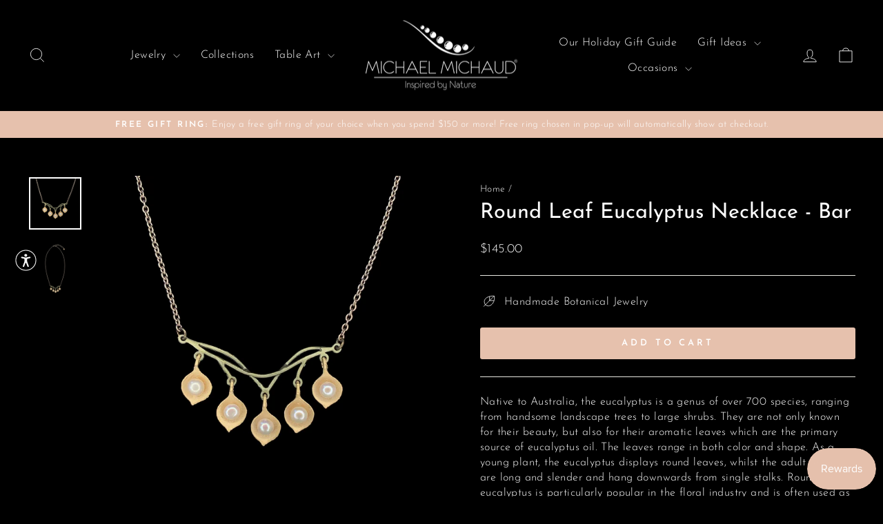

--- FILE ---
content_type: text/javascript; charset=utf-8
request_url: https://www.michael-michaud-us.com/products/forget-me-not-ring-triple.js
body_size: 847
content:
{"id":4105243000947,"title":"Forget Me Not Ring - Triple","handle":"forget-me-not-ring-triple","description":"\u003cp\u003e\u003cspan style=\"background-color: #000000; color: #fdc8c8;\"\u003e\u003cspan style=\"float: none; font-family: 'Helvetica Neue', Helvetica, Arial, sans-serif; font-size: 15px; font-style: normal; font-variant: normal; font-weight: 400; letter-spacing: normal; line-height: 1.4; orphans: 2; text-align: left; text-decoration: none; text-indent: 0px; text-transform: none; -webkit-text-stroke-width: 0px; white-space: normal; word-spacing: 0px; display: inline !important;\"\u003eMyosotis, or more commonly known as Forget Me Not has a rich history and meaning behind its humble appearance. It grows an abundance of small blue flowers that have become a symbol of remembrance of true and undying love. The common name \"forget-me-not\" was calqued from the German Vergissmeinnicht, and first used in English in 1398 AD via King Henry IV. A large number of stories and myths surround the plant, including one of two lovers walking along the Danube River first seeing the bright blue blossoms. The man retrieved the flowers for the woman, but he was swept away by the river and told her not to forget him as he floated away. \u003c\/span\u003e\u003cbr style=\"color: #000000; font-family: \u0026amp;quot; helvetica neue\u0026amp;quot;,helvetica,arial,sans-serif; font-size: 15px; font-style: normal; font-variant: normal; font-weight: 400; letter-spacing: normal; orphans: 2; text-align: left; text-decoration: none; text-indent: 0px; text-transform: none; -webkit-text-stroke-width: 0px; white-space: normal; word-spacing: 0px;\"\u003e\u003cbr style=\"color: #000000; font-family: \u0026amp;quot; helvetica neue\u0026amp;quot;,helvetica,arial,sans-serif; font-size: 15px; font-style: normal; font-variant: normal; font-weight: 400; letter-spacing: normal; orphans: 2; text-align: left; text-decoration: none; text-indent: 0px; text-transform: none; -webkit-text-stroke-width: 0px; white-space: normal; word-spacing: 0px;\"\u003eMaterials:\u003cspan style=\"float: none; font-family: 'Helvetica Neue', Helvetica, Arial, sans-serif; font-size: 15px; font-style: normal; font-variant: normal; font-weight: 400; letter-spacing: normal; line-height: 1.4; orphans: 2; text-align: left; text-decoration: none; text-indent: 0px; text-transform: none; -webkit-text-stroke-width: 0px; white-space: normal; word-spacing: 0px; display: inline !important;\"\u003e The Forget Me Not ring is cast in hand patinated bronze with pale blue glass flowers and 24kt gold plated pollen stems.\u003c\/span\u003e\u003cbr style=\"color: #000000; font-family: \u0026amp;quot; helvetica neue\u0026amp;quot;,helvetica,arial,sans-serif; font-size: 15px; font-style: normal; font-variant: normal; font-weight: 400; letter-spacing: normal; orphans: 2; text-align: left; text-decoration: none; text-indent: 0px; text-transform: none; -webkit-text-stroke-width: 0px; white-space: normal; word-spacing: 0px;\"\u003e\u003cbr style=\"color: #000000; font-family: \u0026amp;quot; helvetica neue\u0026amp;quot;,helvetica,arial,sans-serif; font-size: 15px; font-style: normal; font-variant: normal; font-weight: 400; letter-spacing: normal; orphans: 2; text-align: left; text-decoration: none; text-indent: 0px; text-transform: none; -webkit-text-stroke-width: 0px; white-space: normal; word-spacing: 0px;\"\u003eMeasures:\u003cspan style=\"float: none; font-family: 'Helvetica Neue', Helvetica, Arial, sans-serif; font-size: 15px; font-style: normal; font-variant: normal; font-weight: 400; letter-spacing: normal; line-height: 1.4; orphans: 2; text-align: left; text-decoration: none; text-indent: 0px; text-transform: none; -webkit-text-stroke-width: 0px; white-space: normal; word-spacing: 0px; display: inline !important;\"\u003e adjustable band\u003c\/span\u003e\u003c\/span\u003e\u003c\/p\u003e","published_at":"2024-07-16T08:43:11-04:00","created_at":"2019-09-20T04:39:40-04:00","vendor":"Michael Michaud US","type":"Rings","tags":["Her","rings"],"price":12400,"price_min":12400,"price_max":12400,"available":true,"price_varies":false,"compare_at_price":null,"compare_at_price_min":0,"compare_at_price_max":0,"compare_at_price_varies":false,"variants":[{"id":30148772888691,"title":"Default Title","option1":"Default Title","option2":null,"option3":null,"sku":"8438BZ","requires_shipping":true,"taxable":true,"featured_image":null,"available":true,"name":"Forget Me Not Ring - Triple","public_title":null,"options":["Default Title"],"price":12400,"weight":0,"compare_at_price":null,"inventory_management":"shopify","barcode":"16","requires_selling_plan":false,"selling_plan_allocations":[]}],"images":["\/\/cdn.shopify.com\/s\/files\/1\/0091\/8306\/8275\/products\/8438BZ_Forget_Me_Not_3_Flower_Adjustable_Ring.jpg?v=1575469287"],"featured_image":"\/\/cdn.shopify.com\/s\/files\/1\/0091\/8306\/8275\/products\/8438BZ_Forget_Me_Not_3_Flower_Adjustable_Ring.jpg?v=1575469287","options":[{"name":"Title","position":1,"values":["Default Title"]}],"url":"\/products\/forget-me-not-ring-triple","media":[{"alt":"Image of the Michael Michaud Forget Me Not Ring - Triple on a black background","id":345722912883,"position":1,"preview_image":{"aspect_ratio":1.0,"height":1500,"width":1500,"src":"https:\/\/cdn.shopify.com\/s\/files\/1\/0091\/8306\/8275\/products\/8438BZ_Forget_Me_Not_3_Flower_Adjustable_Ring.jpg?v=1575469287"},"aspect_ratio":1.0,"height":1500,"media_type":"image","src":"https:\/\/cdn.shopify.com\/s\/files\/1\/0091\/8306\/8275\/products\/8438BZ_Forget_Me_Not_3_Flower_Adjustable_Ring.jpg?v=1575469287","width":1500}],"requires_selling_plan":false,"selling_plan_groups":[]}

--- FILE ---
content_type: text/javascript; charset=utf-8
request_url: https://www.michael-michaud-us.com/products/edelweiss-ring-adjustable.js
body_size: 1090
content:
{"id":9965381484810,"title":"Edelweiss Ring - Blossom of Snow","handle":"edelweiss-ring-adjustable","description":"\u003cp\u003e\u003cimg\u003eEdelweiss, the national flower of Austria and a symbol of the Alps, is protected under the law to keep it safe from extinction. While it may seem harmless for tourists and sightseers to pick this cherished flower in their travels, over-picking eventually leaves the plant unable to grow. Edelweiss also holds the meaning of deep devotion due to its ability to withstand the harshest weather conditions. Not only does this flower have significant meaning in history, but in media as well, specifically in the classic movie The Sound of Music. Michael is honored to collaborate with actress Angela Cartwright, who portrayed Brigitta von Trapp in the beloved film The Sound of Music, on this beautiful collection celebrating its sixtieth anniversary.\u003c\/p\u003e\n\u003cp\u003e\u003cstrong\u003eMaterials:\u003c\/strong\u003e The Edelweiss ring is cast in 24kt gold plated bronze, accented with 22k white gold leaf and an Austrian crystal center set in 24k gold plate.\u003c\/p\u003e\n\u003cp\u003e\u003cstrong\u003eMeasures:\u003c\/strong\u003e adjustable \u003c\/p\u003e","published_at":"2025-02-27T12:33:32-05:00","created_at":"2025-02-26T12:26:29-05:00","vendor":"Michael Michaud US","type":"Rings","tags":[],"price":5100,"price_min":5100,"price_max":5100,"available":true,"price_varies":false,"compare_at_price":null,"compare_at_price_min":0,"compare_at_price_max":0,"compare_at_price_varies":false,"variants":[{"id":50812564668682,"title":"Default Title","option1":"Default Title","option2":null,"option3":null,"sku":"8449BZ","requires_shipping":true,"taxable":true,"featured_image":null,"available":true,"name":"Edelweiss Ring - Blossom of Snow","public_title":null,"options":["Default Title"],"price":5100,"weight":0,"compare_at_price":null,"inventory_management":"shopify","barcode":null,"requires_selling_plan":false,"selling_plan_allocations":[]}],"images":["\/\/cdn.shopify.com\/s\/files\/1\/0091\/8306\/8275\/files\/Edelweiss-Ring-8449BZ.jpg?v=1740676603"],"featured_image":"\/\/cdn.shopify.com\/s\/files\/1\/0091\/8306\/8275\/files\/Edelweiss-Ring-8449BZ.jpg?v=1740676603","options":[{"name":"Title","position":1,"values":["Default Title"]}],"url":"\/products\/edelweiss-ring-adjustable","media":[{"alt":"A golden Edelweiss ring featuring a white flower with a yellow crystal center, inspired by The Sound of Music jewelry, set against a black background.","id":44434315444490,"position":1,"preview_image":{"aspect_ratio":1.0,"height":1500,"width":1500,"src":"https:\/\/cdn.shopify.com\/s\/files\/1\/0091\/8306\/8275\/files\/Edelweiss-Ring-8449BZ.jpg?v=1740676603"},"aspect_ratio":1.0,"height":1500,"media_type":"image","src":"https:\/\/cdn.shopify.com\/s\/files\/1\/0091\/8306\/8275\/files\/Edelweiss-Ring-8449BZ.jpg?v=1740676603","width":1500}],"requires_selling_plan":false,"selling_plan_groups":[]}

--- FILE ---
content_type: text/javascript; charset=utf-8
request_url: https://www.michael-michaud-us.com/products/forget-me-not-ring-single.js
body_size: 863
content:
{"id":4105242935411,"title":"Forget Me Not Ring - Single","handle":"forget-me-not-ring-single","description":"\u003cp\u003e\u003cspan style=\"display: inline !important; float: none; background-color: #ffffff; color: #000000; font-family: 'Helvetica Neue',Helvetica,Arial,sans-serif; font-size: 15px; font-style: normal; font-variant: normal; font-weight: 400; letter-spacing: normal; line-height: 1.4; orphans: 2; text-align: left; text-decoration: none; text-indent: 0px; text-transform: none; -webkit-text-stroke-width: 0px; white-space: normal; word-spacing: 0px;\"\u003eMyosotis, or more commonly known as Forget Me Not has a rich history and meaning behind its humble appearance. It grows an abundance of small blue flowers that have become a symbol of remembrance of true and undying love. The common name \"forget-me-not\" was calqued from the German Vergissmeinnicht, and first used in English in 1398 AD via King Henry IV. A large number of stories and myths surround the plant, including one of two lovers walking along the Danube River first seeing the bright blue blossoms. The man retrieved the flowers for the woman, but he was swept away by the river and told her not to forget him as he floated away. \u003c\/span\u003e\u003cbr style=\"color: #000000; font-family: \u0026amp;quot; helvetica neue\u0026amp;quot;,helvetica,arial,sans-serif; font-size: 15px; font-style: normal; font-variant: normal; font-weight: 400; letter-spacing: normal; orphans: 2; text-align: left; text-decoration: none; text-indent: 0px; text-transform: none; -webkit-text-stroke-width: 0px; white-space: normal; word-spacing: 0px;\"\u003e\u003cbr style=\"color: #000000; font-family: \u0026amp;quot; helvetica neue\u0026amp;quot;,helvetica,arial,sans-serif; font-size: 15px; font-style: normal; font-variant: normal; font-weight: 400; letter-spacing: normal; orphans: 2; text-align: left; text-decoration: none; text-indent: 0px; text-transform: none; -webkit-text-stroke-width: 0px; white-space: normal; word-spacing: 0px;\"\u003e\u003cstrong style=\"color: #000000; font-family: \u0026amp;quot; helvetica neue\u0026amp;quot;,helvetica,arial,sans-serif; font-size: 15px; font-style: normal; font-variant: normal; font-weight: bold; letter-spacing: normal; orphans: 2; text-align: left; text-decoration: none; text-indent: 0px; text-transform: none; -webkit-text-stroke-width: 0px; white-space: normal; word-spacing: 0px;\"\u003eMaterials:\u003c\/strong\u003e\u003cspan style=\"display: inline !important; float: none; background-color: #ffffff; color: #000000; font-family: 'Helvetica Neue',Helvetica,Arial,sans-serif; font-size: 15px; font-style: normal; font-variant: normal; font-weight: 400; letter-spacing: normal; line-height: 1.4; orphans: 2; text-align: left; text-decoration: none; text-indent: 0px; text-transform: none; -webkit-text-stroke-width: 0px; white-space: normal; word-spacing: 0px;\"\u003e The Forget Me Not ring is cast in hand patinated bronze with a pale blue glass flower and 24kt gold plated pollen stems.\u003c\/span\u003e\u003cbr style=\"color: #000000; font-family: \u0026amp;quot; helvetica neue\u0026amp;quot;,helvetica,arial,sans-serif; font-size: 15px; font-style: normal; font-variant: normal; font-weight: 400; letter-spacing: normal; orphans: 2; text-align: left; text-decoration: none; text-indent: 0px; text-transform: none; -webkit-text-stroke-width: 0px; white-space: normal; word-spacing: 0px;\"\u003e\u003cbr style=\"color: #000000; font-family: \u0026amp;quot; helvetica neue\u0026amp;quot;,helvetica,arial,sans-serif; font-size: 15px; font-style: normal; font-variant: normal; font-weight: 400; letter-spacing: normal; orphans: 2; text-align: left; text-decoration: none; text-indent: 0px; text-transform: none; -webkit-text-stroke-width: 0px; white-space: normal; word-spacing: 0px;\"\u003e\u003cstrong style=\"color: #000000; font-family: \u0026amp;quot; helvetica neue\u0026amp;quot;,helvetica,arial,sans-serif; font-size: 15px; font-style: normal; font-variant: normal; font-weight: bold; letter-spacing: normal; orphans: 2; text-align: left; text-decoration: none; text-indent: 0px; text-transform: none; -webkit-text-stroke-width: 0px; white-space: normal; word-spacing: 0px;\"\u003eMeasures:\u003c\/strong\u003e\u003cspan style=\"display: inline !important; float: none; background-color: #ffffff; color: #000000; font-family: 'Helvetica Neue',Helvetica,Arial,sans-serif; font-size: 15px; font-style: normal; font-variant: normal; font-weight: 400; letter-spacing: normal; line-height: 1.4; orphans: 2; text-align: left; text-decoration: none; text-indent: 0px; text-transform: none; -webkit-text-stroke-width: 0px; white-space: normal; word-spacing: 0px;\"\u003e adjustable band\u003c\/span\u003e\u003c\/p\u003e","published_at":"2021-11-11T09:50:25-05:00","created_at":"2019-09-20T04:39:39-04:00","vendor":"Michael Michaud US","type":"Rings","tags":["rings"],"price":8500,"price_min":8500,"price_max":8500,"available":true,"price_varies":false,"compare_at_price":null,"compare_at_price_min":0,"compare_at_price_max":0,"compare_at_price_varies":false,"variants":[{"id":30148772790387,"title":"Default Title","option1":"Default Title","option2":null,"option3":null,"sku":"8439BZ","requires_shipping":true,"taxable":true,"featured_image":null,"available":true,"name":"Forget Me Not Ring - Single","public_title":null,"options":["Default Title"],"price":8500,"weight":0,"compare_at_price":null,"inventory_management":"shopify","barcode":"16","requires_selling_plan":false,"selling_plan_allocations":[]}],"images":["\/\/cdn.shopify.com\/s\/files\/1\/0091\/8306\/8275\/products\/8439BZ_Forget_Me_Not_Single_Flower_Adjustable_Ring.jpg?v=1575469287"],"featured_image":"\/\/cdn.shopify.com\/s\/files\/1\/0091\/8306\/8275\/products\/8439BZ_Forget_Me_Not_Single_Flower_Adjustable_Ring.jpg?v=1575469287","options":[{"name":"Title","position":1,"values":["Default Title"]}],"url":"\/products\/forget-me-not-ring-single","media":[{"alt":"Image of the Michael Michaud Forget Me Not Ring - Single on a black background","id":345717276787,"position":1,"preview_image":{"aspect_ratio":1.0,"height":1500,"width":1500,"src":"https:\/\/cdn.shopify.com\/s\/files\/1\/0091\/8306\/8275\/products\/8439BZ_Forget_Me_Not_Single_Flower_Adjustable_Ring.jpg?v=1575469287"},"aspect_ratio":1.0,"height":1500,"media_type":"image","src":"https:\/\/cdn.shopify.com\/s\/files\/1\/0091\/8306\/8275\/products\/8439BZ_Forget_Me_Not_Single_Flower_Adjustable_Ring.jpg?v=1575469287","width":1500}],"requires_selling_plan":false,"selling_plan_groups":[]}

--- FILE ---
content_type: text/javascript; charset=utf-8
request_url: https://www.michael-michaud-us.com/products/bay-laurel-ring-pearls.js
body_size: 943
content:
{"id":1198689321075,"title":"Bay Laurel Ring - Pearls","handle":"bay-laurel-ring-pearls","description":"\u003cp\u003eThe Laurel is an evergreen shrub or tree with alternate, sharply lanceolate, short stemmed, wavy-edged leaves that are bright green in colour and produce and aromatic scent by the essential oil bearing glands. It is well suited for shrubberies and hedges and as a tree for avenues in mild climates. since some laurels are unisex, male plants mist be grown with female to obtain berries. The leaves of some laurels have been used to flavour food and for medicine.\u003c\/p\u003e\n\u003cp\u003e\u003cstrong\u003eMaterials:\u003c\/strong\u003e The Bay Laurel ring is cast in bronze with 24kt. gold plate and accented with white freshwater pearls.\u003cbr\u003e\u003cbr\u003e\u003cstrong\u003eMeasures:\u003c\/strong\u003e The band is adjustable.\u003c\/p\u003e\n\u003cp\u003e \u003c\/p\u003e","published_at":"2018-07-09T09:49:28-04:00","created_at":"2018-07-09T09:49:28-04:00","vendor":"Michael Michaud US","type":"Rings","tags":["gold","Rings","white pearls"],"price":8900,"price_min":8900,"price_max":8900,"available":true,"price_varies":false,"compare_at_price":null,"compare_at_price_min":0,"compare_at_price_max":0,"compare_at_price_varies":false,"variants":[{"id":12268702138483,"title":"Default","option1":"Default","option2":null,"option3":null,"sku":"8428GPWP","requires_shipping":true,"taxable":true,"featured_image":null,"available":true,"name":"Bay Laurel Ring - Pearls","public_title":null,"options":["Default"],"price":8900,"weight":0,"compare_at_price":null,"inventory_management":"shopify","barcode":null,"requires_selling_plan":false,"selling_plan_allocations":[]}],"images":["\/\/cdn.shopify.com\/s\/files\/1\/0091\/8306\/8275\/products\/8428GPWP_Session3543.jpg?v=1575469250"],"featured_image":"\/\/cdn.shopify.com\/s\/files\/1\/0091\/8306\/8275\/products\/8428GPWP_Session3543.jpg?v=1575469250","options":[{"name":"Title","position":1,"values":["Default"]}],"url":"\/products\/bay-laurel-ring-pearls","media":[{"alt":"An adjustable bronze ring with 24kt gold plate and white freshwater pearls, designed to resemble laurel leaves.","id":761810059379,"position":1,"preview_image":{"aspect_ratio":1.0,"height":1500,"width":1500,"src":"https:\/\/cdn.shopify.com\/s\/files\/1\/0091\/8306\/8275\/products\/8428GPWP_Session3543.jpg?v=1575469250"},"aspect_ratio":1.0,"height":1500,"media_type":"image","src":"https:\/\/cdn.shopify.com\/s\/files\/1\/0091\/8306\/8275\/products\/8428GPWP_Session3543.jpg?v=1575469250","width":1500}],"requires_selling_plan":false,"selling_plan_groups":[]}

--- FILE ---
content_type: text/javascript; charset=utf-8
request_url: https://www.michael-michaud-us.com/products/blueberry-ring.js
body_size: 816
content:
{"id":1198691319923,"title":"Blueberry Ring","handle":"blueberry-ring","description":"Handfuls of tangy berries eaten on the spot make for memories of climbing favorite mountains, of seeing autumn slopes washed with deep blue where blueberry bushes cover the ridges. In addition to their medicinal properties, the fresh springtime leaves make an excellent tea.\u003cbr\u003e\n\u003cp\u003e\u003cbr\u003e\u003cstrong\u003eMaterials:\u003c\/strong\u003e The Blueberry ring is cast in bronze with 24kt. gold plate and accented with a blue lapis berry.\u003cbr\u003e\u003cbr\u003e\u003cstrong\u003eMeasures:\u003c\/strong\u003e The band is adjustable.\u003c\/p\u003e\n\u003cp\u003e \u003c\/p\u003e","published_at":"2018-07-09T09:49:45-04:00","created_at":"2018-07-09T09:49:45-04:00","vendor":"Michael Michaud US","type":"Rings","tags":["aventurine","fruit","gold","rings"],"price":7200,"price_min":7200,"price_max":7200,"available":true,"price_varies":false,"compare_at_price":null,"compare_at_price_min":0,"compare_at_price_max":0,"compare_at_price_varies":false,"variants":[{"id":12268714852467,"title":"Default Title","option1":"Default Title","option2":null,"option3":null,"sku":"8422GPBC","requires_shipping":true,"taxable":true,"featured_image":null,"available":true,"name":"Blueberry Ring","public_title":null,"options":["Default Title"],"price":7200,"weight":0,"compare_at_price":null,"inventory_management":"shopify","barcode":null,"requires_selling_plan":false,"selling_plan_allocations":[]}],"images":["\/\/cdn.shopify.com\/s\/files\/1\/0091\/8306\/8275\/products\/8422GPBC_Session3531.jpg?v=1575469251"],"featured_image":"\/\/cdn.shopify.com\/s\/files\/1\/0091\/8306\/8275\/products\/8422GPBC_Session3531.jpg?v=1575469251","options":[{"name":"Title","position":1,"values":["Default Title"]}],"url":"\/products\/blueberry-ring","media":[{"alt":"Image of the Michael Michaud Blueberry Ring on a black background","id":761811730547,"position":1,"preview_image":{"aspect_ratio":1.0,"height":1500,"width":1500,"src":"https:\/\/cdn.shopify.com\/s\/files\/1\/0091\/8306\/8275\/products\/8422GPBC_Session3531.jpg?v=1575469251"},"aspect_ratio":1.0,"height":1500,"media_type":"image","src":"https:\/\/cdn.shopify.com\/s\/files\/1\/0091\/8306\/8275\/products\/8422GPBC_Session3531.jpg?v=1575469251","width":1500}],"requires_selling_plan":false,"selling_plan_groups":[]}